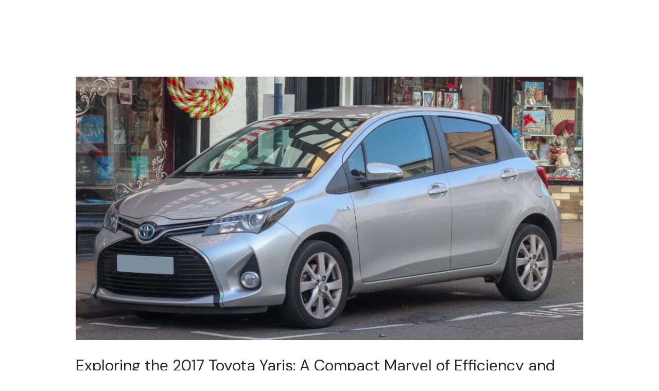

--- FILE ---
content_type: text/html; charset=utf-8
request_url: https://www.google.com/recaptcha/api2/aframe
body_size: 247
content:
<!DOCTYPE HTML><html><head><meta http-equiv="content-type" content="text/html; charset=UTF-8"></head><body><script nonce="1Jui0C8ec5t_mHvlx7tQ3A">/** Anti-fraud and anti-abuse applications only. See google.com/recaptcha */ try{var clients={'sodar':'https://pagead2.googlesyndication.com/pagead/sodar?'};window.addEventListener("message",function(a){try{if(a.source===window.parent){var b=JSON.parse(a.data);var c=clients[b['id']];if(c){var d=document.createElement('img');d.src=c+b['params']+'&rc='+(localStorage.getItem("rc::a")?sessionStorage.getItem("rc::b"):"");window.document.body.appendChild(d);sessionStorage.setItem("rc::e",parseInt(sessionStorage.getItem("rc::e")||0)+1);localStorage.setItem("rc::h",'1768906581997');}}}catch(b){}});window.parent.postMessage("_grecaptcha_ready", "*");}catch(b){}</script></body></html>